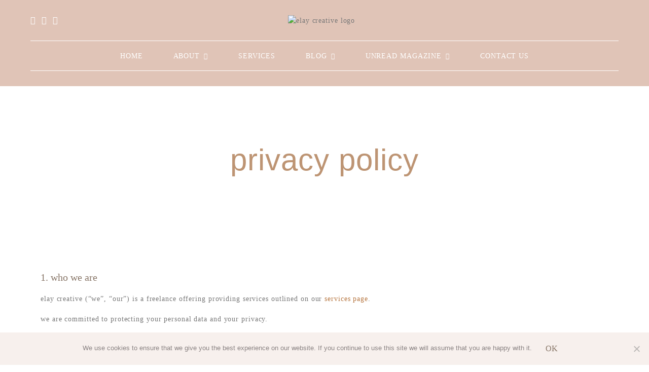

--- FILE ---
content_type: text/css
request_url: https://elaycreative.com/wp-content/uploads/elementor/css/post-3121.css?ver=1700676695
body_size: 150
content:
.elementor-kit-3121{--e-global-color-primary:#887668;--e-global-color-secondary:#DAB6A6;--e-global-color-text:#7A7A7A;--e-global-color-accent:#DECDC5;--e-global-color-585dcd4f:#F7F0ED;--e-global-color-70c29a:#BD9473;--e-global-color-59263475:#000;--e-global-color-77d60a7f:#FFF;--e-global-typography-primary-font-family:"Open Sans";--e-global-typography-primary-font-weight:300;--e-global-typography-secondary-font-family:"Roboto Slab";--e-global-typography-secondary-font-weight:400;--e-global-typography-text-font-family:"Open Sans";--e-global-typography-text-font-size:15px;--e-global-typography-text-font-weight:300;--e-global-typography-text-line-height:1.8em;--e-global-typography-text-letter-spacing:0px;--e-global-typography-accent-font-family:"Open Sans";--e-global-typography-accent-font-size:15px;--e-global-typography-accent-font-weight:400;--e-global-typography-17e29ab-font-family:"Butler";--e-global-typography-17e29ab-font-size:46px;--e-global-typography-17e29ab-font-weight:400;--e-global-typography-17e29ab-line-height:1.2em;--e-global-typography-17e29ab-letter-spacing:1px;--e-global-typography-341c5de-font-family:"Butler";--e-global-typography-341c5de-font-size:60px;--e-global-typography-341c5de-font-weight:500;--e-global-typography-341c5de-line-height:1.2em;--e-global-typography-341c5de-letter-spacing:1px;font-weight:500;}.elementor-section.elementor-section-boxed > .elementor-container{max-width:1140px;}.e-con{--container-max-width:1140px;}.elementor-widget:not(:last-child){margin-block-end:20px;}.elementor-element{--widgets-spacing:20px 20px;}{}h1.entry-title{display:var(--page-title-display);}@media(max-width:1024px){.elementor-section.elementor-section-boxed > .elementor-container{max-width:1024px;}.e-con{--container-max-width:1024px;}}@media(max-width:767px){.elementor-kit-3121{--e-global-typography-17e29ab-font-size:26px;}.elementor-section.elementor-section-boxed > .elementor-container{max-width:767px;}.e-con{--container-max-width:767px;}}

--- FILE ---
content_type: text/css
request_url: https://elaycreative.com/wp-content/uploads/elementor/css/post-3.css?ver=1700697389
body_size: 16
content:
.elementor-3 .elementor-element.elementor-element-3d53316:not(.elementor-motion-effects-element-type-background), .elementor-3 .elementor-element.elementor-element-3d53316 > .elementor-motion-effects-container > .elementor-motion-effects-layer{background-image:url("https://elaycreative.com/wp-content/uploads/2023/02/Landing-page-main-image.jpg");background-position:center center;background-size:cover;}.elementor-3 .elementor-element.elementor-element-3d53316{transition:background 0.3s, border 0.3s, border-radius 0.3s, box-shadow 0.3s;padding:100px 0px 100px 0px;}.elementor-3 .elementor-element.elementor-element-3d53316 > .elementor-background-overlay{transition:background 0.3s, border-radius 0.3s, opacity 0.3s;}.elementor-3 .elementor-element.elementor-element-ff61be6{text-align:center;}.elementor-3 .elementor-element.elementor-element-ff61be6 .elementor-heading-title{color:var( --e-global-color-70c29a );font-family:var( --e-global-typography-341c5de-font-family ), Sans-serif;font-size:var( --e-global-typography-341c5de-font-size );font-weight:var( --e-global-typography-341c5de-font-weight );line-height:var( --e-global-typography-341c5de-line-height );letter-spacing:var( --e-global-typography-341c5de-letter-spacing );word-spacing:var( --e-global-typography-341c5de-word-spacing );}.elementor-3 .elementor-element.elementor-element-568d6bc{margin-top:60px;margin-bottom:60px;}@media(max-width:1024px){.elementor-3 .elementor-element.elementor-element-ff61be6 .elementor-heading-title{font-size:var( --e-global-typography-341c5de-font-size );line-height:var( --e-global-typography-341c5de-line-height );letter-spacing:var( --e-global-typography-341c5de-letter-spacing );word-spacing:var( --e-global-typography-341c5de-word-spacing );}}@media(max-width:767px){.elementor-3 .elementor-element.elementor-element-ff61be6 .elementor-heading-title{font-size:var( --e-global-typography-341c5de-font-size );line-height:var( --e-global-typography-341c5de-line-height );letter-spacing:var( --e-global-typography-341c5de-letter-spacing );word-spacing:var( --e-global-typography-341c5de-word-spacing );}}

--- FILE ---
content_type: text/css
request_url: https://elaycreative.com/wp-content/themes/authentic-child/style.css?ver=1.0.0
body_size: -184
content:
/*
 * Theme Name:  Authentic Child
 * Template:    authentic
 * Version:     1.0.0
 */

/* Copy any classes from parent theme here. They will override the parent's version. */

@font-face {
   font-family: 'Butler';
    src: url('fontssss/Butler_Regular.otf') format('otf');
   font-weight: normal;
   font-style: normal;
}
.navbar-primary.sticky-nav {
    z-index: 999;
}

--- FILE ---
content_type: text/plain
request_url: https://www.google-analytics.com/j/collect?v=1&_v=j102&a=83390581&t=pageview&_s=1&dl=https%3A%2F%2Felaycreative.com%2Fprivacy-policy%2F&ul=en-us%40posix&dt=Privacy%20Policy%20%E2%80%93%20elay%20creative&sr=1280x720&vp=1280x720&_u=IEBAAEABAAAAACAAI~&jid=65820026&gjid=1751345118&cid=204762492.1769099518&tid=UA-135081289-1&_gid=839442815.1769099518&_r=1&_slc=1&z=454432052
body_size: -451
content:
2,cG-8EZW0K8G2P